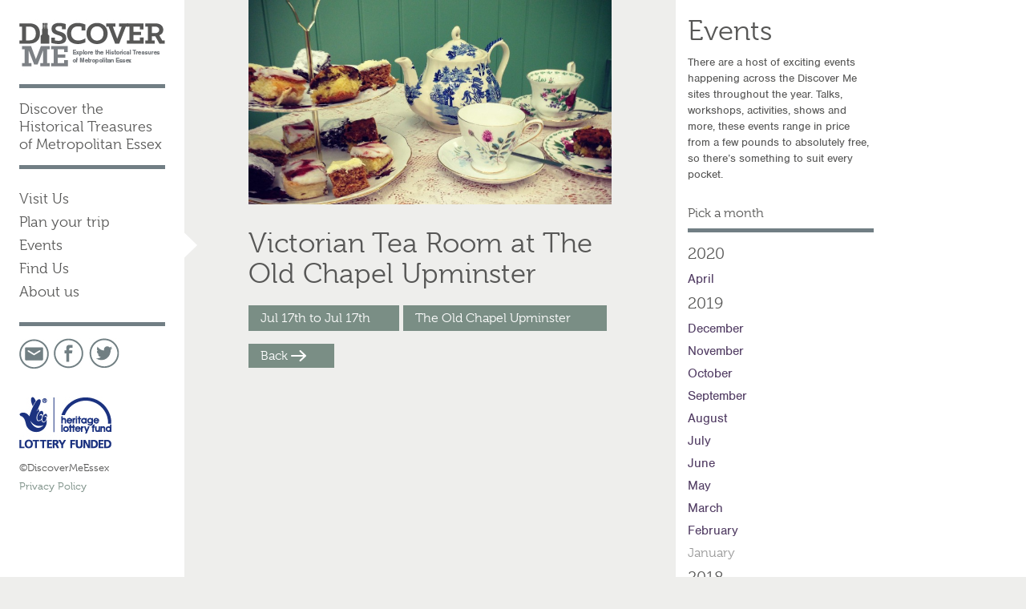

--- FILE ---
content_type: text/html; charset=UTF-8
request_url: https://discoverme.london/victorian-tea-room/
body_size: 9426
content:
<!DOCTYPE html>
<html lang="en">
<head>
    <title>Victorian Tea Room - Discover MeDiscover Me	</title>
    
    <meta charset="utf-8">
    <meta http-equiv="X-UA-Compatible" content="IE=edge">
    <meta name="viewport" content="width=device-width, initial-scale=1">
    <meta name="author" content="">
    
	<script src="https://use.typekit.net/ull5wke.js"></script>
	<script>try{Typekit.load({ async: true });}catch(e){}</script>
    
    <meta name='robots' content='index, follow, max-image-preview:large, max-snippet:-1, max-video-preview:-1' />

	<!-- This site is optimized with the Yoast SEO plugin v26.8 - https://yoast.com/product/yoast-seo-wordpress/ -->
	<link rel="canonical" href="https://discoverme.london/victorian-tea-room/" />
	<meta property="og:locale" content="en_GB" />
	<meta property="og:type" content="article" />
	<meta property="og:title" content="Victorian Tea Room - Discover Me" />
	<meta property="og:url" content="https://discoverme.london/victorian-tea-room/" />
	<meta property="og:site_name" content="Discover Me" />
	<meta property="article:published_time" content="2016-07-17T13:21:31+00:00" />
	<meta property="og:image" content="https://discoverme.london/wp-content/uploads/2016/06/Vic-tea-room-image.jpg" />
	<meta property="og:image:width" content="2448" />
	<meta property="og:image:height" content="2448" />
	<meta property="og:image:type" content="image/jpeg" />
	<meta name="author" content="editor" />
	<meta name="twitter:card" content="summary_large_image" />
	<meta name="twitter:label1" content="Written by" />
	<meta name="twitter:data1" content="editor" />
	<script type="application/ld+json" class="yoast-schema-graph">{"@context":"https://schema.org","@graph":[{"@type":"Article","@id":"https://discoverme.london/victorian-tea-room/#article","isPartOf":{"@id":"https://discoverme.london/victorian-tea-room/"},"author":{"name":"editor","@id":"https://discoverme.london/#/schema/person/31a303778f8d2999a84eec866bc593c3"},"headline":"Victorian Tea Room","datePublished":"2016-07-17T13:21:31+00:00","mainEntityOfPage":{"@id":"https://discoverme.london/victorian-tea-room/"},"wordCount":3,"commentCount":0,"image":{"@id":"https://discoverme.london/victorian-tea-room/#primaryimage"},"thumbnailUrl":"https://discoverme.london/wp-content/uploads/2016/06/Vic-tea-room-image.jpg","inLanguage":"en-GB","potentialAction":[{"@type":"CommentAction","name":"Comment","target":["https://discoverme.london/victorian-tea-room/#respond"]}]},{"@type":"WebPage","@id":"https://discoverme.london/victorian-tea-room/","url":"https://discoverme.london/victorian-tea-room/","name":"Victorian Tea Room - Discover Me","isPartOf":{"@id":"https://discoverme.london/#website"},"primaryImageOfPage":{"@id":"https://discoverme.london/victorian-tea-room/#primaryimage"},"image":{"@id":"https://discoverme.london/victorian-tea-room/#primaryimage"},"thumbnailUrl":"https://discoverme.london/wp-content/uploads/2016/06/Vic-tea-room-image.jpg","datePublished":"2016-07-17T13:21:31+00:00","author":{"@id":"https://discoverme.london/#/schema/person/31a303778f8d2999a84eec866bc593c3"},"breadcrumb":{"@id":"https://discoverme.london/victorian-tea-room/#breadcrumb"},"inLanguage":"en-GB","potentialAction":[{"@type":"ReadAction","target":["https://discoverme.london/victorian-tea-room/"]}]},{"@type":"ImageObject","inLanguage":"en-GB","@id":"https://discoverme.london/victorian-tea-room/#primaryimage","url":"https://discoverme.london/wp-content/uploads/2016/06/Vic-tea-room-image.jpg","contentUrl":"https://discoverme.london/wp-content/uploads/2016/06/Vic-tea-room-image.jpg","width":2448,"height":2448},{"@type":"BreadcrumbList","@id":"https://discoverme.london/victorian-tea-room/#breadcrumb","itemListElement":[{"@type":"ListItem","position":1,"name":"Home","item":"https://discoverme.london/"},{"@type":"ListItem","position":2,"name":"Victorian Tea Room"}]},{"@type":"WebSite","@id":"https://discoverme.london/#website","url":"https://discoverme.london/","name":"Discover Me","description":"Discover the Historical Treasures of Metropolitan Essex","potentialAction":[{"@type":"SearchAction","target":{"@type":"EntryPoint","urlTemplate":"https://discoverme.london/?s={search_term_string}"},"query-input":{"@type":"PropertyValueSpecification","valueRequired":true,"valueName":"search_term_string"}}],"inLanguage":"en-GB"},{"@type":"Person","@id":"https://discoverme.london/#/schema/person/31a303778f8d2999a84eec866bc593c3","name":"editor","image":{"@type":"ImageObject","inLanguage":"en-GB","@id":"https://discoverme.london/#/schema/person/image/","url":"https://secure.gravatar.com/avatar/0d5fd14b3e5271c0c256b4f21f4837f8ad6a2f6815a2eff1bc24871c6a5c3341?s=96&d=mm&r=g","contentUrl":"https://secure.gravatar.com/avatar/0d5fd14b3e5271c0c256b4f21f4837f8ad6a2f6815a2eff1bc24871c6a5c3341?s=96&d=mm&r=g","caption":"editor"},"url":"https://discoverme.london/author/editor/"}]}</script>
	<!-- / Yoast SEO plugin. -->


<link rel='dns-prefetch' href='//discoverme.london' />
<link rel='dns-prefetch' href='//maps.google.com' />
<link rel="alternate" title="oEmbed (JSON)" type="application/json+oembed" href="https://discoverme.london/wp-json/oembed/1.0/embed?url=https%3A%2F%2Fdiscoverme.london%2Fvictorian-tea-room%2F" />
<link rel="alternate" title="oEmbed (XML)" type="text/xml+oembed" href="https://discoverme.london/wp-json/oembed/1.0/embed?url=https%3A%2F%2Fdiscoverme.london%2Fvictorian-tea-room%2F&#038;format=xml" />
<style id='wp-img-auto-sizes-contain-inline-css' type='text/css'>
img:is([sizes=auto i],[sizes^="auto," i]){contain-intrinsic-size:3000px 1500px}
/*# sourceURL=wp-img-auto-sizes-contain-inline-css */
</style>
<style id='wp-emoji-styles-inline-css' type='text/css'>

	img.wp-smiley, img.emoji {
		display: inline !important;
		border: none !important;
		box-shadow: none !important;
		height: 1em !important;
		width: 1em !important;
		margin: 0 0.07em !important;
		vertical-align: -0.1em !important;
		background: none !important;
		padding: 0 !important;
	}
/*# sourceURL=wp-emoji-styles-inline-css */
</style>
<style id='wp-block-library-inline-css' type='text/css'>
:root{--wp-block-synced-color:#7a00df;--wp-block-synced-color--rgb:122,0,223;--wp-bound-block-color:var(--wp-block-synced-color);--wp-editor-canvas-background:#ddd;--wp-admin-theme-color:#007cba;--wp-admin-theme-color--rgb:0,124,186;--wp-admin-theme-color-darker-10:#006ba1;--wp-admin-theme-color-darker-10--rgb:0,107,160.5;--wp-admin-theme-color-darker-20:#005a87;--wp-admin-theme-color-darker-20--rgb:0,90,135;--wp-admin-border-width-focus:2px}@media (min-resolution:192dpi){:root{--wp-admin-border-width-focus:1.5px}}.wp-element-button{cursor:pointer}:root .has-very-light-gray-background-color{background-color:#eee}:root .has-very-dark-gray-background-color{background-color:#313131}:root .has-very-light-gray-color{color:#eee}:root .has-very-dark-gray-color{color:#313131}:root .has-vivid-green-cyan-to-vivid-cyan-blue-gradient-background{background:linear-gradient(135deg,#00d084,#0693e3)}:root .has-purple-crush-gradient-background{background:linear-gradient(135deg,#34e2e4,#4721fb 50%,#ab1dfe)}:root .has-hazy-dawn-gradient-background{background:linear-gradient(135deg,#faaca8,#dad0ec)}:root .has-subdued-olive-gradient-background{background:linear-gradient(135deg,#fafae1,#67a671)}:root .has-atomic-cream-gradient-background{background:linear-gradient(135deg,#fdd79a,#004a59)}:root .has-nightshade-gradient-background{background:linear-gradient(135deg,#330968,#31cdcf)}:root .has-midnight-gradient-background{background:linear-gradient(135deg,#020381,#2874fc)}:root{--wp--preset--font-size--normal:16px;--wp--preset--font-size--huge:42px}.has-regular-font-size{font-size:1em}.has-larger-font-size{font-size:2.625em}.has-normal-font-size{font-size:var(--wp--preset--font-size--normal)}.has-huge-font-size{font-size:var(--wp--preset--font-size--huge)}.has-text-align-center{text-align:center}.has-text-align-left{text-align:left}.has-text-align-right{text-align:right}.has-fit-text{white-space:nowrap!important}#end-resizable-editor-section{display:none}.aligncenter{clear:both}.items-justified-left{justify-content:flex-start}.items-justified-center{justify-content:center}.items-justified-right{justify-content:flex-end}.items-justified-space-between{justify-content:space-between}.screen-reader-text{border:0;clip-path:inset(50%);height:1px;margin:-1px;overflow:hidden;padding:0;position:absolute;width:1px;word-wrap:normal!important}.screen-reader-text:focus{background-color:#ddd;clip-path:none;color:#444;display:block;font-size:1em;height:auto;left:5px;line-height:normal;padding:15px 23px 14px;text-decoration:none;top:5px;width:auto;z-index:100000}html :where(.has-border-color){border-style:solid}html :where([style*=border-top-color]){border-top-style:solid}html :where([style*=border-right-color]){border-right-style:solid}html :where([style*=border-bottom-color]){border-bottom-style:solid}html :where([style*=border-left-color]){border-left-style:solid}html :where([style*=border-width]){border-style:solid}html :where([style*=border-top-width]){border-top-style:solid}html :where([style*=border-right-width]){border-right-style:solid}html :where([style*=border-bottom-width]){border-bottom-style:solid}html :where([style*=border-left-width]){border-left-style:solid}html :where(img[class*=wp-image-]){height:auto;max-width:100%}:where(figure){margin:0 0 1em}html :where(.is-position-sticky){--wp-admin--admin-bar--position-offset:var(--wp-admin--admin-bar--height,0px)}@media screen and (max-width:600px){html :where(.is-position-sticky){--wp-admin--admin-bar--position-offset:0px}}

/*# sourceURL=wp-block-library-inline-css */
</style><style id='global-styles-inline-css' type='text/css'>
:root{--wp--preset--aspect-ratio--square: 1;--wp--preset--aspect-ratio--4-3: 4/3;--wp--preset--aspect-ratio--3-4: 3/4;--wp--preset--aspect-ratio--3-2: 3/2;--wp--preset--aspect-ratio--2-3: 2/3;--wp--preset--aspect-ratio--16-9: 16/9;--wp--preset--aspect-ratio--9-16: 9/16;--wp--preset--color--black: #000000;--wp--preset--color--cyan-bluish-gray: #abb8c3;--wp--preset--color--white: #ffffff;--wp--preset--color--pale-pink: #f78da7;--wp--preset--color--vivid-red: #cf2e2e;--wp--preset--color--luminous-vivid-orange: #ff6900;--wp--preset--color--luminous-vivid-amber: #fcb900;--wp--preset--color--light-green-cyan: #7bdcb5;--wp--preset--color--vivid-green-cyan: #00d084;--wp--preset--color--pale-cyan-blue: #8ed1fc;--wp--preset--color--vivid-cyan-blue: #0693e3;--wp--preset--color--vivid-purple: #9b51e0;--wp--preset--gradient--vivid-cyan-blue-to-vivid-purple: linear-gradient(135deg,rgb(6,147,227) 0%,rgb(155,81,224) 100%);--wp--preset--gradient--light-green-cyan-to-vivid-green-cyan: linear-gradient(135deg,rgb(122,220,180) 0%,rgb(0,208,130) 100%);--wp--preset--gradient--luminous-vivid-amber-to-luminous-vivid-orange: linear-gradient(135deg,rgb(252,185,0) 0%,rgb(255,105,0) 100%);--wp--preset--gradient--luminous-vivid-orange-to-vivid-red: linear-gradient(135deg,rgb(255,105,0) 0%,rgb(207,46,46) 100%);--wp--preset--gradient--very-light-gray-to-cyan-bluish-gray: linear-gradient(135deg,rgb(238,238,238) 0%,rgb(169,184,195) 100%);--wp--preset--gradient--cool-to-warm-spectrum: linear-gradient(135deg,rgb(74,234,220) 0%,rgb(151,120,209) 20%,rgb(207,42,186) 40%,rgb(238,44,130) 60%,rgb(251,105,98) 80%,rgb(254,248,76) 100%);--wp--preset--gradient--blush-light-purple: linear-gradient(135deg,rgb(255,206,236) 0%,rgb(152,150,240) 100%);--wp--preset--gradient--blush-bordeaux: linear-gradient(135deg,rgb(254,205,165) 0%,rgb(254,45,45) 50%,rgb(107,0,62) 100%);--wp--preset--gradient--luminous-dusk: linear-gradient(135deg,rgb(255,203,112) 0%,rgb(199,81,192) 50%,rgb(65,88,208) 100%);--wp--preset--gradient--pale-ocean: linear-gradient(135deg,rgb(255,245,203) 0%,rgb(182,227,212) 50%,rgb(51,167,181) 100%);--wp--preset--gradient--electric-grass: linear-gradient(135deg,rgb(202,248,128) 0%,rgb(113,206,126) 100%);--wp--preset--gradient--midnight: linear-gradient(135deg,rgb(2,3,129) 0%,rgb(40,116,252) 100%);--wp--preset--font-size--small: 13px;--wp--preset--font-size--medium: 20px;--wp--preset--font-size--large: 36px;--wp--preset--font-size--x-large: 42px;--wp--preset--spacing--20: 0.44rem;--wp--preset--spacing--30: 0.67rem;--wp--preset--spacing--40: 1rem;--wp--preset--spacing--50: 1.5rem;--wp--preset--spacing--60: 2.25rem;--wp--preset--spacing--70: 3.38rem;--wp--preset--spacing--80: 5.06rem;--wp--preset--shadow--natural: 6px 6px 9px rgba(0, 0, 0, 0.2);--wp--preset--shadow--deep: 12px 12px 50px rgba(0, 0, 0, 0.4);--wp--preset--shadow--sharp: 6px 6px 0px rgba(0, 0, 0, 0.2);--wp--preset--shadow--outlined: 6px 6px 0px -3px rgb(255, 255, 255), 6px 6px rgb(0, 0, 0);--wp--preset--shadow--crisp: 6px 6px 0px rgb(0, 0, 0);}:where(.is-layout-flex){gap: 0.5em;}:where(.is-layout-grid){gap: 0.5em;}body .is-layout-flex{display: flex;}.is-layout-flex{flex-wrap: wrap;align-items: center;}.is-layout-flex > :is(*, div){margin: 0;}body .is-layout-grid{display: grid;}.is-layout-grid > :is(*, div){margin: 0;}:where(.wp-block-columns.is-layout-flex){gap: 2em;}:where(.wp-block-columns.is-layout-grid){gap: 2em;}:where(.wp-block-post-template.is-layout-flex){gap: 1.25em;}:where(.wp-block-post-template.is-layout-grid){gap: 1.25em;}.has-black-color{color: var(--wp--preset--color--black) !important;}.has-cyan-bluish-gray-color{color: var(--wp--preset--color--cyan-bluish-gray) !important;}.has-white-color{color: var(--wp--preset--color--white) !important;}.has-pale-pink-color{color: var(--wp--preset--color--pale-pink) !important;}.has-vivid-red-color{color: var(--wp--preset--color--vivid-red) !important;}.has-luminous-vivid-orange-color{color: var(--wp--preset--color--luminous-vivid-orange) !important;}.has-luminous-vivid-amber-color{color: var(--wp--preset--color--luminous-vivid-amber) !important;}.has-light-green-cyan-color{color: var(--wp--preset--color--light-green-cyan) !important;}.has-vivid-green-cyan-color{color: var(--wp--preset--color--vivid-green-cyan) !important;}.has-pale-cyan-blue-color{color: var(--wp--preset--color--pale-cyan-blue) !important;}.has-vivid-cyan-blue-color{color: var(--wp--preset--color--vivid-cyan-blue) !important;}.has-vivid-purple-color{color: var(--wp--preset--color--vivid-purple) !important;}.has-black-background-color{background-color: var(--wp--preset--color--black) !important;}.has-cyan-bluish-gray-background-color{background-color: var(--wp--preset--color--cyan-bluish-gray) !important;}.has-white-background-color{background-color: var(--wp--preset--color--white) !important;}.has-pale-pink-background-color{background-color: var(--wp--preset--color--pale-pink) !important;}.has-vivid-red-background-color{background-color: var(--wp--preset--color--vivid-red) !important;}.has-luminous-vivid-orange-background-color{background-color: var(--wp--preset--color--luminous-vivid-orange) !important;}.has-luminous-vivid-amber-background-color{background-color: var(--wp--preset--color--luminous-vivid-amber) !important;}.has-light-green-cyan-background-color{background-color: var(--wp--preset--color--light-green-cyan) !important;}.has-vivid-green-cyan-background-color{background-color: var(--wp--preset--color--vivid-green-cyan) !important;}.has-pale-cyan-blue-background-color{background-color: var(--wp--preset--color--pale-cyan-blue) !important;}.has-vivid-cyan-blue-background-color{background-color: var(--wp--preset--color--vivid-cyan-blue) !important;}.has-vivid-purple-background-color{background-color: var(--wp--preset--color--vivid-purple) !important;}.has-black-border-color{border-color: var(--wp--preset--color--black) !important;}.has-cyan-bluish-gray-border-color{border-color: var(--wp--preset--color--cyan-bluish-gray) !important;}.has-white-border-color{border-color: var(--wp--preset--color--white) !important;}.has-pale-pink-border-color{border-color: var(--wp--preset--color--pale-pink) !important;}.has-vivid-red-border-color{border-color: var(--wp--preset--color--vivid-red) !important;}.has-luminous-vivid-orange-border-color{border-color: var(--wp--preset--color--luminous-vivid-orange) !important;}.has-luminous-vivid-amber-border-color{border-color: var(--wp--preset--color--luminous-vivid-amber) !important;}.has-light-green-cyan-border-color{border-color: var(--wp--preset--color--light-green-cyan) !important;}.has-vivid-green-cyan-border-color{border-color: var(--wp--preset--color--vivid-green-cyan) !important;}.has-pale-cyan-blue-border-color{border-color: var(--wp--preset--color--pale-cyan-blue) !important;}.has-vivid-cyan-blue-border-color{border-color: var(--wp--preset--color--vivid-cyan-blue) !important;}.has-vivid-purple-border-color{border-color: var(--wp--preset--color--vivid-purple) !important;}.has-vivid-cyan-blue-to-vivid-purple-gradient-background{background: var(--wp--preset--gradient--vivid-cyan-blue-to-vivid-purple) !important;}.has-light-green-cyan-to-vivid-green-cyan-gradient-background{background: var(--wp--preset--gradient--light-green-cyan-to-vivid-green-cyan) !important;}.has-luminous-vivid-amber-to-luminous-vivid-orange-gradient-background{background: var(--wp--preset--gradient--luminous-vivid-amber-to-luminous-vivid-orange) !important;}.has-luminous-vivid-orange-to-vivid-red-gradient-background{background: var(--wp--preset--gradient--luminous-vivid-orange-to-vivid-red) !important;}.has-very-light-gray-to-cyan-bluish-gray-gradient-background{background: var(--wp--preset--gradient--very-light-gray-to-cyan-bluish-gray) !important;}.has-cool-to-warm-spectrum-gradient-background{background: var(--wp--preset--gradient--cool-to-warm-spectrum) !important;}.has-blush-light-purple-gradient-background{background: var(--wp--preset--gradient--blush-light-purple) !important;}.has-blush-bordeaux-gradient-background{background: var(--wp--preset--gradient--blush-bordeaux) !important;}.has-luminous-dusk-gradient-background{background: var(--wp--preset--gradient--luminous-dusk) !important;}.has-pale-ocean-gradient-background{background: var(--wp--preset--gradient--pale-ocean) !important;}.has-electric-grass-gradient-background{background: var(--wp--preset--gradient--electric-grass) !important;}.has-midnight-gradient-background{background: var(--wp--preset--gradient--midnight) !important;}.has-small-font-size{font-size: var(--wp--preset--font-size--small) !important;}.has-medium-font-size{font-size: var(--wp--preset--font-size--medium) !important;}.has-large-font-size{font-size: var(--wp--preset--font-size--large) !important;}.has-x-large-font-size{font-size: var(--wp--preset--font-size--x-large) !important;}
/*# sourceURL=global-styles-inline-css */
</style>

<style id='classic-theme-styles-inline-css' type='text/css'>
/*! This file is auto-generated */
.wp-block-button__link{color:#fff;background-color:#32373c;border-radius:9999px;box-shadow:none;text-decoration:none;padding:calc(.667em + 2px) calc(1.333em + 2px);font-size:1.125em}.wp-block-file__button{background:#32373c;color:#fff;text-decoration:none}
/*# sourceURL=/wp-includes/css/classic-themes.min.css */
</style>
<link rel='stylesheet' id='bootstrap-css' href='https://discoverme.london/wp-content/themes/discoverme/css/bootstrap.css?ver=3f5f87b7a1214caecd668cc65bafacbf' type='text/css' media='all' />
<link rel='stylesheet' id='styles-css' href='https://discoverme.london/wp-content/themes/discoverme/style.css?ver=3f5f87b7a1214caecd668cc65bafacbf' type='text/css' media='all' />
<script type="text/javascript" src="https://discoverme.london/wp-includes/js/jquery/jquery.min.js?ver=3.7.1" id="jquery-core-js"></script>
<script type="text/javascript" src="https://discoverme.london/wp-includes/js/jquery/jquery-migrate.min.js?ver=3.4.1" id="jquery-migrate-js"></script>
<script type="text/javascript" src="https://maps.google.com/maps/api/js?key=AIzaSyAUBoDkRsyVTi9I_1wnHhGqUi3dUUuLvgo&amp;ver=1.0.0" id="google-maps-js"></script>
<link rel="https://api.w.org/" href="https://discoverme.london/wp-json/" /><link rel="alternate" title="JSON" type="application/json" href="https://discoverme.london/wp-json/wp/v2/posts/1272" /><link rel='shortlink' href='https://discoverme.london/?p=1272' />
    
     <!-- HTML5 shim and Respond.js IE8 support of HTML5 elements and media queries -->
    <!--[if lt IE 9]>
      <script src="https://oss.maxcdn.com/libs/html5shiv/3.7.0/html5shiv.js"></script>
      <script src="https://oss.maxcdn.com/libs/respond.js/1.4.2/respond.min.js"></script>
      <style type="text/css">
      	#wrapper {
      		position: relative;
      	}
      </style>
    <![endif]-->
    
</head>

<body class="wp-singular post-template-default single single-post postid-1272 single-format-standard wp-theme-discoverme">
<!--[if lt IE 9]>
<div class="container" style="position:relative;z-index:99999;background-color:#fff;">
<div class="alert">  
  <a class="close" data-dismiss="alert">×</a>  
  To ensure you are getting the best user experience of this website, we advise you to update your browser to the latest version. <br/>
  Please click here to close this message, Thank you.
</div>
</div>
<![endif]-->
<div id="wrapper">

	<div class="mobile-header">
		<div class="mobile-header-container">
			<div class="mobile-menu-top">
				<div class="mobile-row">
					<div class="mobile-logo">
						<a href="https://discoverme.london/" class="logo">
							<img src="https://discoverme.london/wp-content/themes/discoverme/img/logo-mobile.png" alt="Discover Me" class="img-responsive" />
						</a>
					</div>
					<div class="toggle">
						<button data-target=".bs-navbar-collapse" data-toggle="collapse" type="button" class="navbar-toggle">
							<span class="sr-only">Toggle navigation</span>
							<span class="icon-bar"></span>
							<span class="icon-bar"></span>
							<span class="icon-bar"></span>
						</button>
					</div>
				</div>
			</div>
				 <div id="main-menu-mobile">
					 <nav>
						<ul id="menu-menu-1" class=""><li id="menu-item-119" class="visit-us menu-item menu-item-type-post_type menu-item-object-page menu-item-home menu-item-119"><a href="https://discoverme.london/">Visit Us</a></li>
<li id="menu-item-159" class="plan-your-trip-menu menu-item menu-item-type-custom menu-item-object-custom menu-item-159"><a href="https://discoverme.london/plan-your-trip/">Plan your trip</a></li>
<li id="menu-item-115" class="events-menu menu-item menu-item-type-post_type menu-item-object-page menu-item-115"><a href="https://discoverme.london/events/">Events</a></li>
<li id="menu-item-116" class="menu-item menu-item-type-post_type menu-item-object-page menu-item-116"><a href="https://discoverme.london/find-us/">Find Us</a></li>
<li id="menu-item-2330" class="menu-item menu-item-type-post_type menu-item-object-page menu-item-2330"><a href="https://discoverme.london/about-us/">About us</a></li>
</ul>					</nav>
					<div class="bottom-links">
						<ul>
							<li><a href="mailto:info@discoverme.london"><img src="https://discoverme.london/wp-content/themes/discoverme/img/mail-icon-white.png" alt="email us"></p></a></li>
							<li><a href="https://www.facebook.com/DiscoverMeEssex" target="_blank"><img src="https://discoverme.london/wp-content/themes/discoverme/img/facebook-icon-white.png" alt="Like us on Facebook" /></a></li>
							<li><a href="https://twitter.com/discovermessex" target="_blank"><img src="https://discoverme.london/wp-content/themes/discoverme/img/twitter-icon-white.png" alt="Follow us in Twitter" /></a></li>
													</ul>
					</div>
				</div>
		</div>
	</div>
	<div id="sidebar-wrapper">
    	<div class="container">	        
			
			<div id="main-menu" class="row">
				<a href="https://discoverme.london/" class="logo">
					<img src="https://discoverme.london/wp-content/themes/discoverme/img/logo.png" alt="Discover Me" />
				</a>
				<div class="site-description">
				 	Discover the Historical Treasures of Metropolitan Essex				</div>
				<nav>
					<ul id="menu-menu-2" class=""><li class="visit-us menu-item menu-item-type-post_type menu-item-object-page menu-item-home menu-item-119"><a href="https://discoverme.london/">Visit Us</a></li>
<li class="plan-your-trip-menu menu-item menu-item-type-custom menu-item-object-custom menu-item-159"><a href="https://discoverme.london/plan-your-trip/">Plan your trip</a></li>
<li class="events-menu menu-item menu-item-type-post_type menu-item-object-page menu-item-115"><a href="https://discoverme.london/events/">Events</a></li>
<li class="menu-item menu-item-type-post_type menu-item-object-page menu-item-116"><a href="https://discoverme.london/find-us/">Find Us</a></li>
<li class="menu-item menu-item-type-post_type menu-item-object-page menu-item-2330"><a href="https://discoverme.london/about-us/">About us</a></li>
</ul>		        </nav>
				<div class="text-sidebar">
					<p>Metropolitan Essex has fascinating sites across Barking &amp; Dagenham, Havering and Thurrock, ideal for a day out. Intriguing heritage, inspiring architecture and things to do for all the family – visit now to Discover Me!</p>
				</div>
				<div class="sidebar-social">
					<ul>
						<li><a href="mailto:info@discoverme.london"><img src="https://discoverme.london/wp-content/themes/discoverme/img/mail-icon.png" alt="email us"></a>
						<li><a href="https://www.facebook.com/DiscoverMeEssex" target="_blank"><img src="https://discoverme.london/wp-content/themes/discoverme/img/facebook-icon.png" alt="Like us on Facebook" /></a></li>
						<li><a href="https://twitter.com/discovermessex" target="_blank"><img src="https://discoverme.london/wp-content/themes/discoverme/img/twitter-icon.png" alt="Follow us in Twitter" /></a></li>
						
											</ul>
				</div>
				<div class="bottom-links">
					
					<img src="https://discoverme.london/wp-content/themes/discoverme/img/lottery-funded.png" alt="We are Lottery Funded" />
					<div class="bottom-links-surround">
						<p class="copyright">&copy;DiscoverMeEssex</p>
						<p class="privacy"><a href="https://discoverme.london/privacy-policy">Privacy Policy</a></p>
					</div>
				</div>
	    	</div>
    	</div>
    </div>
    <div id="page-content-wrapper">
        <div class="page-content">
<div class="container">
<style>#page-content-wrapper { background:#fff; }.events-menu a { background:url('https://discoverme.london/wp-content/themes/discoverme/img/menu-arrow.png') 206px 0 no-repeat;z-index:10;	width:224px; }</style>

	
		<div class="row">
			<div class="col-xs-12 col-lg-3 col-md-5 col-md-push-7 plan-tripsidebar matchheight">
				<h1>Events</h1>
					There are a host of exciting events happening across the Discover Me sites throughout the year. Talks, workshops, activities, shows and more, these events range in price from a few pounds to absolutely free, so there’s something to suit every pocket.					
					
				
					<h2 class="heading-underline mb10 mt30">Pick a month</h2>
					
								<h3 class="month-heading">2020</h3>
			<ul class="archive-list">
				
		<li>
						<a href="https://discoverme.london/victorian-tea-room/2020/04" class="">
				<span class="archive-month">April</span>
			</a>
		</li>
					</ul>
						<h3 class="month-heading">2019</h3>
			<ul class="archive-list">
				
		<li>
						<a href="https://discoverme.london/victorian-tea-room/2019/12" class="">
				<span class="archive-month">December</span>
			</a>
		</li>
				
		<li>
						<a href="https://discoverme.london/victorian-tea-room/2019/11" class="">
				<span class="archive-month">November</span>
			</a>
		</li>
				
		<li>
						<a href="https://discoverme.london/victorian-tea-room/2019/10" class="">
				<span class="archive-month">October</span>
			</a>
		</li>
				
		<li>
						<a href="https://discoverme.london/victorian-tea-room/2019/09" class="">
				<span class="archive-month">September</span>
			</a>
		</li>
				
		<li>
						<a href="https://discoverme.london/victorian-tea-room/2019/08" class="">
				<span class="archive-month">August</span>
			</a>
		</li>
				
		<li>
						<a href="https://discoverme.london/victorian-tea-room/2019/07" class="">
				<span class="archive-month">July</span>
			</a>
		</li>
				
		<li>
						<a href="https://discoverme.london/victorian-tea-room/2019/06" class="">
				<span class="archive-month">June</span>
			</a>
		</li>
				
		<li>
						<a href="https://discoverme.london/victorian-tea-room/2019/05" class="">
				<span class="archive-month">May</span>
			</a>
		</li>
				
		<li>
						<a href="https://discoverme.london/victorian-tea-room/2019/03" class="">
				<span class="archive-month">March</span>
			</a>
		</li>
				
		<li>
						<a href="https://discoverme.london/victorian-tea-room/2019/02" class="">
				<span class="archive-month">February</span>
			</a>
		</li>
				
		<li>
						<a href="https://discoverme.london/victorian-tea-room/2019/01" class="past-heading">
				<span class="archive-month">January</span>
			</a>
		</li>
					</ul>
						<h3 class="month-heading">2018</h3>
			<ul class="archive-list">
				
		<li>
						<a href="https://discoverme.london/victorian-tea-room/2018/11" class="">
				<span class="archive-month">November</span>
			</a>
		</li>
				
		<li>
						<a href="https://discoverme.london/victorian-tea-room/2018/10" class="">
				<span class="archive-month">October</span>
			</a>
		</li>
				
		<li>
						<a href="https://discoverme.london/victorian-tea-room/2018/09" class="">
				<span class="archive-month">September</span>
			</a>
		</li>
				
		<li>
						<a href="https://discoverme.london/victorian-tea-room/2018/08" class="">
				<span class="archive-month">August</span>
			</a>
		</li>
				
		<li>
						<a href="https://discoverme.london/victorian-tea-room/2018/07" class="">
				<span class="archive-month">July</span>
			</a>
		</li>
				
		<li>
						<a href="https://discoverme.london/victorian-tea-room/2018/06" class="">
				<span class="archive-month">June</span>
			</a>
		</li>
				
		<li>
						<a href="https://discoverme.london/victorian-tea-room/2018/05" class="">
				<span class="archive-month">May</span>
			</a>
		</li>
				
		<li>
						<a href="https://discoverme.london/victorian-tea-room/2018/04" class="">
				<span class="archive-month">April</span>
			</a>
		</li>
				
		<li>
						<a href="https://discoverme.london/victorian-tea-room/2018/03" class="">
				<span class="archive-month">March</span>
			</a>
		</li>
				
		<li>
						<a href="https://discoverme.london/victorian-tea-room/2018/02" class="">
				<span class="archive-month">February</span>
			</a>
		</li>
				
		<li>
						<a href="https://discoverme.london/victorian-tea-room/2018/01" class="past-heading">
				<span class="archive-month">January</span>
			</a>
		</li>
					</ul>
						<h3 class="month-heading">2017</h3>
			<ul class="archive-list">
				
		<li>
						<a href="https://discoverme.london/victorian-tea-room/2017/12" class="">
				<span class="archive-month">December</span>
			</a>
		</li>
				
		<li>
						<a href="https://discoverme.london/victorian-tea-room/2017/11" class="">
				<span class="archive-month">November</span>
			</a>
		</li>
				
		<li>
						<a href="https://discoverme.london/victorian-tea-room/2017/10" class="">
				<span class="archive-month">October</span>
			</a>
		</li>
				
		<li>
						<a href="https://discoverme.london/victorian-tea-room/2017/09" class="">
				<span class="archive-month">September</span>
			</a>
		</li>
				
		<li>
						<a href="https://discoverme.london/victorian-tea-room/2017/08" class="">
				<span class="archive-month">August</span>
			</a>
		</li>
				
		<li>
						<a href="https://discoverme.london/victorian-tea-room/2017/07" class="">
				<span class="archive-month">July</span>
			</a>
		</li>
				
		<li>
						<a href="https://discoverme.london/victorian-tea-room/2017/06" class="">
				<span class="archive-month">June</span>
			</a>
		</li>
				
		<li>
						<a href="https://discoverme.london/victorian-tea-room/2017/05" class="">
				<span class="archive-month">May</span>
			</a>
		</li>
				
		<li>
						<a href="https://discoverme.london/victorian-tea-room/2017/04" class="">
				<span class="archive-month">April</span>
			</a>
		</li>
				
		<li>
						<a href="https://discoverme.london/victorian-tea-room/2017/03" class="">
				<span class="archive-month">March</span>
			</a>
		</li>
				
		<li>
						<a href="https://discoverme.london/victorian-tea-room/2017/02" class="">
				<span class="archive-month">February</span>
			</a>
		</li>
				
		<li>
						<a href="https://discoverme.london/victorian-tea-room/2017/01" class="past-heading">
				<span class="archive-month">January</span>
			</a>
		</li>
					</ul>
						<h3 class="month-heading">2016</h3>
			<ul class="archive-list">
				
		<li>
						<a href="https://discoverme.london/victorian-tea-room/2016/12" class="">
				<span class="archive-month">December</span>
			</a>
		</li>
				
		<li>
						<a href="https://discoverme.london/victorian-tea-room/2016/11" class="">
				<span class="archive-month">November</span>
			</a>
		</li>
				
		<li>
						<a href="https://discoverme.london/victorian-tea-room/2016/10" class="">
				<span class="archive-month">October</span>
			</a>
		</li>
				
		<li>
						<a href="https://discoverme.london/victorian-tea-room/2016/09" class="">
				<span class="archive-month">September</span>
			</a>
		</li>
				
		<li>
						<a href="https://discoverme.london/victorian-tea-room/2016/08" class="">
				<span class="archive-month">August</span>
			</a>
		</li>
				
		<li>
						<a href="https://discoverme.london/victorian-tea-room/2016/07" class="">
				<span class="archive-month">July</span>
			</a>
		</li>
				
		<li>
						<a href="https://discoverme.london/victorian-tea-room/2016/06" class="">
				<span class="archive-month">June</span>
			</a>
		</li>
				
		<li>
						<a href="https://discoverme.london/victorian-tea-room/2016/05" class="">
				<span class="archive-month">May</span>
			</a>
		</li>
				
		<li>
						<a href="https://discoverme.london/victorian-tea-room/2016/04" class="">
				<span class="archive-month">April</span>
			</a>
		</li>
				
		<li>
						<a href="https://discoverme.london/victorian-tea-room/2016/03" class="">
				<span class="archive-month">March</span>
			</a>
		</li>
			</ul>
					
					<div class="location-list-sidebar">
						<h2 class="heading-underline">View Locations</h2>
												<div class="row">
							<div class="col-xs-8">
								<h3>Coalhouse Fort and Park</h3>
								<p><a href="https://discoverme.london/location/coalhouse-fort-and-park/">Read more <img src="https://discoverme.london/wp-content/themes/discoverme/img/right-arrow-green.png" /></a></p>
							</div>
							<div class="col-xs-4">
								<img width="254" height="160" src="https://discoverme.london/wp-content/uploads/2015/06/Coalhouse-image-254x160.jpg" class="img-responsive wp-post-image" alt="" decoding="async" loading="lazy" />							</div>
						</div>
												<div class="row">
							<div class="col-xs-8">
								<h3>Queen Elizabeth&#8217;s Hunting Lodge</h3>
								<p><a href="https://discoverme.london/location/queen-elizabeths-hunting-lodge/">Read more <img src="https://discoverme.london/wp-content/themes/discoverme/img/right-arrow-green.png" /></a></p>
							</div>
							<div class="col-xs-4">
								<img width="254" height="160" src="https://discoverme.london/wp-content/uploads/2015/07/Potential-icon-254x160.jpg" class="img-responsive wp-post-image" alt="" decoding="async" loading="lazy" />							</div>
						</div>
												<div class="row">
							<div class="col-xs-8">
								<h3>Ilford Hospital Chapel</h3>
								<p><a href="https://discoverme.london/location/the-hospital-chapel-of-st-mary-the-virgin-and-st-thomas-of-canterbury/">Read more <img src="https://discoverme.london/wp-content/themes/discoverme/img/right-arrow-green.png" /></a></p>
							</div>
							<div class="col-xs-4">
								<img width="254" height="160" src="https://discoverme.london/wp-content/uploads/2015/07/Chapel-from-courtyard-254x160.jpg" class="img-responsive wp-post-image" alt="" decoding="async" loading="lazy" />							</div>
						</div>
												<div class="row">
							<div class="col-xs-8">
								<h3>Valentines Mansion &#038; Gardens</h3>
								<p><a href="https://discoverme.london/location/valentines-mansion-gardens/">Read more <img src="https://discoverme.london/wp-content/themes/discoverme/img/right-arrow-green.png" /></a></p>
							</div>
							<div class="col-xs-4">
								<img width="254" height="160" src="https://discoverme.london/wp-content/uploads/2015/04/03-SouthFacade-Oblique-254x160.jpg" class="img-responsive wp-post-image" alt="" decoding="async" loading="lazy" />							</div>
						</div>
												<div class="row">
							<div class="col-xs-8">
								<h3>Thurrock Museum</h3>
								<p><a href="https://discoverme.london/location/thurrock-museum/">Read more <img src="https://discoverme.london/wp-content/themes/discoverme/img/right-arrow-green.png" /></a></p>
							</div>
							<div class="col-xs-4">
								<img width="254" height="160" src="https://discoverme.london/wp-content/uploads/2015/02/Thurrock-Museum-254x160.jpg" class="img-responsive wp-post-image" alt="Wind Against Tide by Clarkson Stanfield at Thurrock Museum" decoding="async" loading="lazy" />							</div>
						</div>
												<div class="row">
							<div class="col-xs-8">
								<h3>Valence House Museum</h3>
								<p><a href="https://discoverme.london/location/valence-house-museum/">Read more <img src="https://discoverme.london/wp-content/themes/discoverme/img/right-arrow-green.png" /></a></p>
							</div>
							<div class="col-xs-4">
								<img width="254" height="160" src="https://discoverme.london/wp-content/uploads/2015/02/Valence-House-Museum-1-254x160.jpg" class="img-responsive wp-post-image" alt="Beautiful white front of Valence House Museum" decoding="async" loading="lazy" />							</div>
						</div>
												<div class="row">
							<div class="col-xs-8">
								<h3>Thames Chase Forest Centre</h3>
								<p><a href="https://discoverme.london/location/thames-chase-forest-centre/">Read more <img src="https://discoverme.london/wp-content/themes/discoverme/img/right-arrow-green.png" /></a></p>
							</div>
							<div class="col-xs-4">
								<img width="254" height="160" src="https://discoverme.london/wp-content/uploads/2015/02/Forest-Centre-entrance-sunny-day-254x160.jpg" class="img-responsive wp-post-image" alt="" decoding="async" loading="lazy" />							</div>
						</div>
												<div class="row">
							<div class="col-xs-8">
								<h3>Rainham Hall</h3>
								<p><a href="https://discoverme.london/location/rainham-hall/">Read more <img src="https://discoverme.london/wp-content/themes/discoverme/img/right-arrow-green.png" /></a></p>
							</div>
							<div class="col-xs-4">
								<img width="254" height="160" src="https://discoverme.london/wp-content/uploads/2015/02/Rainham-Hall-1-254x160.jpg" class="img-responsive wp-post-image" alt="The majestic facade of Rainham Hall in Havering" decoding="async" loading="lazy" />							</div>
						</div>
												<div class="row">
							<div class="col-xs-8">
								<h3>The Old Chapel Upminster</h3>
								<p><a href="https://discoverme.london/location/the-old-chapel-upminster/">Read more <img src="https://discoverme.london/wp-content/themes/discoverme/img/right-arrow-green.png" /></a></p>
							</div>
							<div class="col-xs-4">
								<img width="254" height="160" src="https://discoverme.london/wp-content/uploads/2015/02/Old-Chapel-254x160.jpg" class="img-responsive wp-post-image" alt="Front of the Old Chapel Upminster in the sunshine" decoding="async" loading="lazy" />							</div>
						</div>
												<div class="row">
							<div class="col-xs-8">
								<h3>Havering Museum</h3>
								<p><a href="https://discoverme.london/location/havering-museum/">Read more <img src="https://discoverme.london/wp-content/themes/discoverme/img/right-arrow-green.png" /></a></p>
							</div>
							<div class="col-xs-4">
								<img width="254" height="160" src="https://discoverme.london/wp-content/uploads/2015/02/Havering-Museum-1-254x160.jpg" class="img-responsive wp-post-image" alt="Welcoming entrance to Havering Museum on the High Street" decoding="async" loading="lazy" />							</div>
						</div>
											</div>
					
				</div>			
				
				<div class="col-xs-12 col-lg-pull-3 col-md-7 col-md-pull-5 trip-posts matchheight">	
					<div class="mb80">
						<div class="trips-image"><a href="https://discoverme.london/victorian-tea-room/"><img width="800" height="450" src="https://discoverme.london/wp-content/uploads/2016/06/Vic-tea-room-image-800x450.jpg" class="img-responsive wp-post-image" alt="" decoding="async" fetchpriority="high" /></a></div>
						<h1 class="mt30 mb20">Victorian Tea Room at The Old Chapel Upminster</h1>
						
						<table class="event-details mb20">
							<tr>
								<td>Jul 17th to Jul 17th								</td>
								<td>The Old Chapel Upminster</td>
							</tr>
						</table>
						
												<div class="trips-image"><a class="read-more-post" href="#!" onclick="goBack()">Back <img src="https://discoverme.london/wp-content/themes/discoverme/img/arrow-right-white.png" /></a></div>
						<script>function goBack() {window.history.back()}</script>
					</div>
				</div>
			</div>	
				
				
		

	        
        </div>
    </div>
</div>

<script type="speculationrules">
{"prefetch":[{"source":"document","where":{"and":[{"href_matches":"/*"},{"not":{"href_matches":["/wp-*.php","/wp-admin/*","/wp-content/uploads/*","/wp-content/*","/wp-content/plugins/*","/wp-content/themes/discoverme/*","/*\\?(.+)"]}},{"not":{"selector_matches":"a[rel~=\"nofollow\"]"}},{"not":{"selector_matches":".no-prefetch, .no-prefetch a"}}]},"eagerness":"conservative"}]}
</script>
<script type="text/javascript" src="https://discoverme.london/wp-content/themes/discoverme/js/bootstrap.min.js?ver=1.0.0" id="bootstrap-js"></script>
<script type="text/javascript" src="https://discoverme.london/wp-content/themes/discoverme/js/equal-heights.js?ver=1.0.0" id="equal-heights-js"></script>
<script type="text/javascript" src="https://discoverme.london/wp-content/themes/discoverme/js/jquery.matchHeight-min.js?ver=1.0.0" id="match-heights-js"></script>
<script type="text/javascript" src="https://discoverme.london/wp-content/themes/discoverme/js/custom.js?ver=1.0.0" id="custom-js"></script>
<script id="wp-emoji-settings" type="application/json">
{"baseUrl":"https://s.w.org/images/core/emoji/17.0.2/72x72/","ext":".png","svgUrl":"https://s.w.org/images/core/emoji/17.0.2/svg/","svgExt":".svg","source":{"concatemoji":"https://discoverme.london/wp-includes/js/wp-emoji-release.min.js?ver=3f5f87b7a1214caecd668cc65bafacbf"}}
</script>
<script type="module">
/* <![CDATA[ */
/*! This file is auto-generated */
const a=JSON.parse(document.getElementById("wp-emoji-settings").textContent),o=(window._wpemojiSettings=a,"wpEmojiSettingsSupports"),s=["flag","emoji"];function i(e){try{var t={supportTests:e,timestamp:(new Date).valueOf()};sessionStorage.setItem(o,JSON.stringify(t))}catch(e){}}function c(e,t,n){e.clearRect(0,0,e.canvas.width,e.canvas.height),e.fillText(t,0,0);t=new Uint32Array(e.getImageData(0,0,e.canvas.width,e.canvas.height).data);e.clearRect(0,0,e.canvas.width,e.canvas.height),e.fillText(n,0,0);const a=new Uint32Array(e.getImageData(0,0,e.canvas.width,e.canvas.height).data);return t.every((e,t)=>e===a[t])}function p(e,t){e.clearRect(0,0,e.canvas.width,e.canvas.height),e.fillText(t,0,0);var n=e.getImageData(16,16,1,1);for(let e=0;e<n.data.length;e++)if(0!==n.data[e])return!1;return!0}function u(e,t,n,a){switch(t){case"flag":return n(e,"\ud83c\udff3\ufe0f\u200d\u26a7\ufe0f","\ud83c\udff3\ufe0f\u200b\u26a7\ufe0f")?!1:!n(e,"\ud83c\udde8\ud83c\uddf6","\ud83c\udde8\u200b\ud83c\uddf6")&&!n(e,"\ud83c\udff4\udb40\udc67\udb40\udc62\udb40\udc65\udb40\udc6e\udb40\udc67\udb40\udc7f","\ud83c\udff4\u200b\udb40\udc67\u200b\udb40\udc62\u200b\udb40\udc65\u200b\udb40\udc6e\u200b\udb40\udc67\u200b\udb40\udc7f");case"emoji":return!a(e,"\ud83e\u1fac8")}return!1}function f(e,t,n,a){let r;const o=(r="undefined"!=typeof WorkerGlobalScope&&self instanceof WorkerGlobalScope?new OffscreenCanvas(300,150):document.createElement("canvas")).getContext("2d",{willReadFrequently:!0}),s=(o.textBaseline="top",o.font="600 32px Arial",{});return e.forEach(e=>{s[e]=t(o,e,n,a)}),s}function r(e){var t=document.createElement("script");t.src=e,t.defer=!0,document.head.appendChild(t)}a.supports={everything:!0,everythingExceptFlag:!0},new Promise(t=>{let n=function(){try{var e=JSON.parse(sessionStorage.getItem(o));if("object"==typeof e&&"number"==typeof e.timestamp&&(new Date).valueOf()<e.timestamp+604800&&"object"==typeof e.supportTests)return e.supportTests}catch(e){}return null}();if(!n){if("undefined"!=typeof Worker&&"undefined"!=typeof OffscreenCanvas&&"undefined"!=typeof URL&&URL.createObjectURL&&"undefined"!=typeof Blob)try{var e="postMessage("+f.toString()+"("+[JSON.stringify(s),u.toString(),c.toString(),p.toString()].join(",")+"));",a=new Blob([e],{type:"text/javascript"});const r=new Worker(URL.createObjectURL(a),{name:"wpTestEmojiSupports"});return void(r.onmessage=e=>{i(n=e.data),r.terminate(),t(n)})}catch(e){}i(n=f(s,u,c,p))}t(n)}).then(e=>{for(const n in e)a.supports[n]=e[n],a.supports.everything=a.supports.everything&&a.supports[n],"flag"!==n&&(a.supports.everythingExceptFlag=a.supports.everythingExceptFlag&&a.supports[n]);var t;a.supports.everythingExceptFlag=a.supports.everythingExceptFlag&&!a.supports.flag,a.supports.everything||((t=a.source||{}).concatemoji?r(t.concatemoji):t.wpemoji&&t.twemoji&&(r(t.twemoji),r(t.wpemoji)))});
//# sourceURL=https://discoverme.london/wp-includes/js/wp-emoji-loader.min.js
/* ]]> */
</script>
	
<script>
	jQuery(document).ready(function($){
				
		$('.carousel').carousel();
		
		$('#location_select').click(function(){
			$('.options').toggle();
		});
		
		$('.facility').popover({ trigger: "hover" });
		
		$('.navbar-toggle').click(function(){
			$('#main-menu-mobile').slideToggle();
		});
		
		$('.matchheight').matchHeight();
	
	});
</script>

</body>
</html>


--- FILE ---
content_type: text/css
request_url: https://discoverme.london/wp-content/themes/discoverme/style.css?ver=3f5f87b7a1214caecd668cc65bafacbf
body_size: 4478
content:
/*

Theme Name: DiscoverMe
Description: Main theme for DiscoverMe
Version: 1.0.0
Author: Agency for Change

*/

.mb10 {margin-bottom:10px!important; }
.mb20 {margin-bottom:20px; }
.mb30 { margin-bottom:30px!important; }
.mb40 {margin-bottom:40px; }
.mb80 { margin-bottom:80px; }
.mr20 {margin-right:20px; }
.mr15 { margin-right:15px; }
.pr20 { padding-right:20px; }
.pd20 { padding:20px; }
.pl10 { padding-left:10px; }
.pl20 { padding-left:20px; }
.pt40 { padding-top:40px!important; }
.mt10 { margin-top:10px; }
.mt30 { margin-top:30px; }
.mt50 { margin-top:50px; }

body {
	color: #575756;
	font-size: 14px;
	background-color:#eeeeec;
}

body, option {
	font-family: 'nimbus-sans';
	font-weight:400;
}

a {
	text-decoration: none;
	color: #7a8e85;
}

a:hover{
	text-decoration: none;
	color: #513C63;
}

a:focus { 	text-decoration: none;color:#ccc }

h1, h2, h3, h4, h5, h6 {
	font-family:'museo';
	font-weight:500;
}

h1 {
	font-size: 35px;
}

h2 {
	font-size: 25px;
}

h3 {
	font-size: 25px;
}

h4 {
	font-size: 35px;
}

h5 {
	font-size: 35px;
}

h6 {
	font-size: 35px;
}

p {
	margin: 0 0 20px;
}

/* MOBILE HEADER  */
.mobile-header { background-color:#fff; }
/*.mobile-header .mobile-header-container .logo { border-bottom: 5px solid #717e84; display:inline-block; padding: 0 20px; }*/
.mobile-header nav .current-menu-item a, .mobile-header nav .current_page_item a, .mobile-header nav a:hover, .mobile-header nav a:focus, .mobile-header .visit-us a { width:100%; }
.mobile-header .bottom-links { position:relative!important; text-align:center }
.mobile-header .bottom-links ul { width:100%; border-bottom:none }

#page-content h1 {
	margin: 34px 0 20px;
}

#page-content p em {
	font-size: 1.3em;
	font-style: normal;
}

#wrapper {
	
}

.container {
	width: 100%;
}

#page-content-wrapper {
	background: #eeeeec;
	min-height: 100%;
}

.block {
	position: relative;
	padding-left: 0;
	padding-right: 0;
	overflow: hidden;
}

.block iframe {
}

.block-text .block-inner {
	font-size: 20px;
	background-color: #eee;	
	padding: 20px;
	font-weight: 200;
}

.image-block .hover {
	position: absolute;
	top: 0px;
	left: 0;
	padding: 35px;
	color: #fff;
    height: 100%;
    width: 100%;
}

.image-block .hover h2 {
	margin-bottom: 5px;
}



.site-description { border-top: 5px solid #717e84; border-bottom: 5px solid #717e84; padding:15px 0; font-weight:300; font-family:'museo'; font-size:18px; line-height: 22px; }

.key-facts, .location-links, .location-links-mobile, .location-links-mobile-container, .key-facts-mobile { width:100%;}
.location-links, .location-links-mobile { margin-bottom:30px; }
.location-links-container, .key-facts-mobile-container { display:none; }
.key-facts td, .location-links td, .location-links-mobile, .key-facts-mobile  {background-color:#7a8e85; padding:5px 10px; color:#fff; border-right:5px solid #eeeeec; font-family:'museo'; font-size:16px }
.key-facts-mobile { border:none; } .key-facts-mobile td { border-bottom:2px solid #fff; padding:5px 35px }
.key-facts-mobile tr:last-child td { border:none; }
.location-links td, .location-links-mobile td { padding:0; }
.location-links td a, .location-links-mobile td a {color:#fff;}
.key-facts td:last-child, .location-links td:last-child { border-right:none; padding: 5px 10px;}
.location-links-mobile-container {display:none}
.location-links-mobile {background-color:#7a8e85; padding:5px 10px; color:#fff; font-family:'museo'; font-size:16px; }
.location-links-mobile td {border-right:5px solid #eeeeec; font-size:20px; }
.location-links-mobile td:last-child {border-right:none; }
.location-links-mobile .website-link { padding:20px; }
.location-links-mobile .social-icons tr td { border-bottom:5px solid #eeeeec; padding:0; }
.location-links-mobile .social-icons tr:last-child td { border-bottom:none; padding:0; }
.location-links-mobile .social-icons tr td, .location-links-mobile .social-icons tr td a { width:50px; height:50px; border-right:none; }

.facilities { background-color:#7a8e85; padding:2px 10px; color:#fff; margin-top:10px; margin-bottom:20px; font-family:'museo'; font-size: 16px; }
.facilities p { margin:0; }
.greenbar { font-size:20px; background-color:#7a8e85; padding:5px 10px; margin-bottom:20px; color:#fff; display:block; }

.location-controls { position:absolute; right:0; top:30px; width:46px; }
.location-slider { display:block; height:100% }
.location-map { height:100%; }
.location-content { padding:20px }	

.location-content .intro-text p { font-family:'museo'; font-size: 16px;line-height: 24px;}
.lead-location { font-family:'museo'; font-size: 16px; }

.event-details { width:100% }
.event-details td { background-color:#7a8e85; padding:5px 15px; color:#fff; border-right:5px solid #eeeeec; font-family:'museo'; font-size:16px }
.heading-underline { border-bottom: 5px solid #717e84; font-size:16px; padding-bottom: 10px;margin-bottom: 25px; }
.location-list-sidebar { margin-top:30px; }
.location-list-sidebar .row { margin-bottom:20px; }
.location-list-sidebar h3 { font-size: 20px;margin: 0 0 5px; }
.location-list-sidebar a { font-family:'museo'; font-size: 16px; }
/* iPads (landscape) ----------- */
@media only screen and (min-width : 768px) and (max-width : 1024px) and (orientation : landscape) {

	.image-block .hover h2 {
		margin-top: 0;
	}

}


.image-block .hover h2 a {
	font-weight: 300;
	font-size: 40px;
	color: #565656;
}

.image-block .block-inner {
	overflow: hidden;
	background: #fff;
	background: rgba(255,255,255,.6);
	position: relative;
}

.block .block-inner > a {
	display: block;
}

.image-block .hover {
	display: none;
	color:#565656;
}

.image-block:hover .hover {
	display: block;
}

.image-block:hover .block-inner > a {
	opacity: 0.15
}

.image-block .hover h2 a {
	font-size: 28px;
	font-weight: 500;
}

#home-block-feature,
#home-block-feature .block-inner {
	background-color: #EB5F2C;
	color: #fff;
}

.home .page-content-wrapper {
	overflow: hidden;
}

#home-block-feature h1 {
	margin: 0 0 10px;
	font-size: 26px;
}

#home-block-feature p {
	margin: 0 0 10px;
	font-size: 14px;
	line-height: 18px;
}

#home-block-feature em {
	font-size: 18px;
	font-style: normal;
	line-height: normal;
}


#home-logo {
	position: relative;
	margin: 10px auto 20px;
	opacity: 1 !important;
}

#home-logo img {
	max-height: 100px	
}

#home-block-feature .block-inner {
	padding: 20px;
}

.view-more {
	color: #575756;
	font-family:'museo';
	font-size:20px;
	padding-right:35px; 
	background-image: url(img/arrow-right-blue.png);
	background-repeat:no-repeat;
	background-position:center right;
}

.view-more span { font-size:35px; color:#1784a2; }

.view-more:hover {
	color: #767674;
}

nav { padding:25px 0 19px; border-bottom: 5px solid #717e84; }

nav ul {
	margin: 0;
	padding: 0;
}

nav ul {
	list-style: none;
	margin: 0;
	padding: 0;
	border-top: 2px solid #fff;
}

nav li {
	display: block;
	border-bottom: 2px solid #fff;
	margin-top: -6px;
}

nav a {
   	font-size: 18px;
	font-style: normal;
	display:block;
	width:100%;
	font-weight: 300;
	font-family: 'museo';
	color: #575756;
	text-decoration: none;
	padding:4px 0;
}

nav .current-menu-item a,
nav .current_page_item a
 {
	background:url('img/menu-arrow.png') 206px 0 no-repeat;
	z-index:10;
	width:224px;
}

nav a:hover, nav a:focus { color:#999 }

.text-sidebar { padding:20px 0 5px 0; border-bottom: 5px solid #717e84; }
.text-sidebar p { margin-bottom:15px; }
.mailicon { margin-top:15px; font-family: 'museo'; font-size: 15px; }


#location_map {
	height: 100%;
	width: 100%;
	min-height: 300px
}


.map-popup table { width:100% }
.map-popup .icon-left { float:left; margin-right:20px; }
.map-popup .content-right { float:right; max-width: 220px; }
.map-popup-title { font-size:30px; font-family: 'museo'; line-height: 30px;}
.map-popup-readmore { font-size:20px;font-family: 'museo'; }

.map-popup p {
	margin: 0;
}

.location-controls .pic-white img, .location-controls .map-white {background-color:#fff;}

.page-image {
	padding: 0;
	overflow: hidden;
	min-height: 240px;
}

.page-image .carousel,
.page-image .carousel-inner,
.page-image .item {
	height: 100%;
	min-height: 240px;
}

.carousel-indicators .active {width: 15px;height: 15px;margin: 0;background-color: #7a8e85;border: #fff 3px solid;}
.carousel-indicators li { width:15px; margin:0; height:15px; background-color:#fff; border: 5px solid rgba(255, 255, 255, 0); }

.facility {margin: 6px 9px 6px 0px;}

#location_select {
	width: 80%;
	margin: 20px auto;
	position: relative;
}

#location_select .default {
	background-color: #fbdfd6;
	color: #EB5F2C;
	text-align: center;
	padding: 4px;
	border-radius: 12px;
	font-size: 19px;
	cursor: pointer;
}

.options {
	list-style: none;
	display: none;
	width: 100%;
	color: #513C63;
	background: #fff;
	border: 1px solid #513C63;
	border-top: none;
	position: absolute;
	top: 35px;
	left: 0;
	padding: 0;
	margin: 0 auto;
	z-index: 1;
}

.options li {

}

.options li a {
	font-size: 16px;
	color: #513C63;
	padding: 8px 8px;
	margin: 0 8px;
	display: block;
	border-bottom: 1px solid #000;
}

.options li:last-child a {
	border: none;	
}

.options li a:hover {
	color: #EB5F2C;
}

.popover {
	font-style: italic;
	font-size: 16px;
	padding: 4px;
	background: #513C63;
	color: #fff;
}

.popover.top > .arrow:after {
	border-top-color: #513C63;
}


#sidebar-wrapper {
	background-color: #fff;
	z-index: 20;
	width:0;
	height:0;
}

.mobile-menu-top { display:table; width:100% }
.mobile-row { display:table-row;} 
.mobile-logo { display:table-cell; vertical-align:middle; padding: 19px 30px 19px 20px; }
.toggle {	display: table-cell;}
.navbar-toggle {
	margin: 0 auto;
	padding: 45px 20px;
	background-color: #d8dedc;
	border-radius: 0;
}

.navbar-toggle .icon-bar {
	background: #7a8e85;
	width: 35px;
	height: 5px;
}

.navbar-toggle .icon-bar + .icon-bar {
margin-top: 6px;
}

#sidebar-wrapper #main-menu, #main-menu-mobile {
	display: none;
}

#main-menu-mobile { background-color: #7a8e85;padding: 0 15px 10px;text-align: center;}
#main-menu-mobile nav a { color:#fff; background:none!important }
#main-menu-mobile nav li {display: block;border-bottom: none!important;margin-top: 0;}
#main-menu-mobile nav a:hover { background:none; }
#main-menu-mobile nav ul { border-top:none!important; }


.listing-entry {
	margin-bottom: 20px;
}

h2.listing-header {
	font-size: 35px;
}

.listing-entry h3 {
margin: 0 0 10px 0;	font-size: 25px;
}

.listing-entry h4 {
	margin-top: 0;
	font-size: 16px;
	line-height: 20px;
}

.listing-entry p {
	color: #000;
}

.month-heading {
	font-size: 20px;
	margin: 0;
	padding: 6px 0;
}

.archive-list {
	margin: 0;
	padding: 0;
	font-size: 16px;
	list-style: none;
}


.archive-list li a {
	color: #513C63;
	padding: 3px 0;
	display: block;
	overflow: hidden;
}

.archive-list li a.past-heading {
	color: #999;
	font-family: 'museo';
}

.archive-list li a.current-heading {
font-family: 'museo';
}

.view-website {
	background-color: #7a8e85;
	color: #fff;
	font-size: 14px;
	padding: 8px 12px;	
	display: inline-block;
}

.acf-map {
	height: 100%;
	width:100%
}

.map-more {
	float: right;
	font-size: 14px;
	line-height: 34px;	
	padding-right: 20px;
	background: url('img/map-more.png') right 10px no-repeat;
}

.map-link {
	
}

.map-list a {
	cursor: pointer;
}

.map-list a:hover {
	color: #EB5F2C;
}

.map-list a:hover .map-more {
	background-image: url('img/map-more-hover.png');	
}

.gm-style-iw,
.gm-style-iw div {
	overflow: hidden !important;
}



.place-nearby {
	display: block;
	margin-bottom: 20px
}

.place-nearby img {
	margin-bottom: 6px;
	width: 100%;
}

.place-nearby:hover img {
	opacity: 0.5;
}

.place-nearby span {
	color: #513c63;
}

.place-nearby:hover span {
	color: #eb5f2c;
}

.sidebar-social ul { padding:0 0 15px; margin:15px 0 15px; width:184px;}
.sidebar-social ul li { list-style-type:none; display:inline; margin-right:2px; }
.sidebar-social ul li:last-child { margin-right:0; }
.bottom-links .bottom-links-surround { margin: 15px 0; }

.bottom-links p { margin: 0; font-family: 'museo'; font-size: 13px; }
.bottom-links p.copyright { margin-bottom: 5px; }

#mobile-footer {
	background-color: #765FA1;
	text-align: center;
	display: none;
}

#mobile-footer #facebook {
	padding: 12px;	
}	

.large .bottom-links {
		position: relative;
		bottom: auto;
		left: auto;
		padding: 0;
	}
	
/*PLAN YOUR TRIP*/	
.read-more-post { font-family:'museo';color:#fff;background-color:#7a8e85;padding:6px 35px 6px 15px; font-size:16px; background-repeat:no-repeat; background-position:right 10px center; }
.read-more-post:hover, .read-more-post:active, .read-more-post:visited { color:#fff; }
.readmore-arrowdown {background-image: url(img/arrow-down.png); }
.readmore-arrowup {background-image: url(img/arrow-up.png); }
.plan-tripsidebar { min-height:100vh }
.trips-sidebar {font-size:18px; border-bottom: 5px solid #717e84; padding-bottom:10px;}
.popular-itineraries { margin-bottom:20px; }
.popular-itineraries h4 { margin-top:0; font-size:18px; }
.popular-itineraries a { font-size:18px;font-family:'museo'; }
.year-archive-sidebar ul li { list-style-type:none; }
.year-archive-sidebar ul { padding:0; }
.trip-posts { background: #eeeeec; padding: 0 80px; min-height:100vh; }
p.location strong { color:#717e84 }

@media (min-width:1400px) {
 .location-content { padding:20px 50px; }	
}

@media (max-width:1200px) {
.trip-posts { padding: 0px 35px; }	
}

@media (min-width:1200px) and (max-width:1400px) {
.image-block .hover h2 a {font-size: 23px; }	
}

@media (max-width:991px ) {
	.location-map { height:600px; }
	.location-slider { height:600px; }
	.plan-tripsidebar, .trip-posts { min-height:inherit; }
	.trip-posts { padding:15px; background-color:#fff; }	
	.trips-sidebar-links-outer { background-color: #eeeeec; padding: 20px 12px; }
	.trips-sidebar-links { max-height: 210px; overflow-y: auto; overflow-x: hidden;  }
	.trips-sidebar-links .heading-underline { margin-top: 0; }
	.location-list-sidebar { display: none; }
	
}

@media (min-height: 730px) {
	.large .bottom-links {
		position: fixed;
		bottom: 0px;
		left: 24px;
		padding: 0;
	}
	.large .mobile-header .bottom-links { left:0; }
}
@media (max-height:935px){
	.text-sidebar { display:none; }
	.mobile-header .mailicon, .mobile-header .bottom-links { display:block }
	.large .bottom-links { margin-top:20px; }
}

	
@media (min-width:768px) {

	#wrapper {
		padding-left: 230px;
	}

	.navbar-toggle {
		display: none;
	}
	
	#sidebar-wrapper #main-menu {
		display: block;
		padding:0px 24px;
		background-color: #fff;
	}
	
	.mobile-header { display:none; }

	#sidebar-wrapper {
		left: 0;
		position: fixed;
		height: 100%;
		min-height: 500px;
		margin-left: -230px;
		left: 230px;
		width: 230px;
	}

	/*.home #sidebar-wrapper {
		position: absolute;	
	}*/
	
	.sidebar-nav {
		position: absolute;
		top: 0;
		width: 105px;
		list-style: none;
		margin: 0;
		padding: 0;
		
	}
	
	.logo {
		display: block;
	}
	
	
	#home-logo {
		margin: 20px 40px 30px 20px;
		float: left;
	}
	
	#home-logo img {
		max-height: none;
	}
	
	.block {
		min-height: 350px;
		max-height: 350px;
		padding-right: 0;
	}
	
	.location-links-container { display:block }
	
	.locationtitle { padding-left:20px; }
	
}


@media (max-height:650px) {
#sidebar-wrapper { position:absolute; }	
}


@media (max-width:767px) {
	nav { border-bottom:none }
	.location-controls { position: relative; right: 0; top: 0;width: 100%;}
	.location-controls div { width:50%; float:left; text-align:center }
	.location-controls div a { display:block; }	
	.location-controls .pic-green, .location-controls .map-green {background-color:#7a8e85; }
	.location-controls .pic-white, .location-controls .map-white {background-color:#eeeeec;}
	.location-icon-single { display:none; }
	.location-links-mobile-container {display:block; background-color: #7a8e85; margin:0 -35px; width: calc(100% + 75px); margin-bottom:0 }
	.location-links-mobile { margin-bottom:0; }
	.location-map { height:450px; }
	.location-slider { height:450px; }
	.facilities {padding: 2px 35px;margin:2px -35px 20px -35px;}
	.greenbar { margin:20px -35px; padding:5px 35px; }
	.key-facts { display:none; }
	.key-facts-mobile-container { display:block;margin: 0 -35px; }
	.location-content { padding-bottom:0; }
	#page-content-wrapper {background-color:#fff; overflow-x: hidden;}
	.mailicon { margin-top:0; }
	#main-menu-mobile .bottom-links { margin:0; }
	#main-menu-mobile .bottom-links ul { padding:0; }
	#main-menu-mobile .bottom-links ul li {margin-right: 6px;display:inline-block; margin-top: 0; margin-bottom: 20px;}
	.plan-tripsidebar, .trip-posts { min-height:inherit; }
	.trips-image { margin-left:-15px; margin-right:-15px; }
	.read-more-post { display:block; padding:10px 35px; }
	.location-controls .pic-white img { background:none }
	.events-menu a { width:auto; }
}

@media (min-width:480px) and (max-width:60px) {
	
	#home-block-feature p {
		font-size: 13px;
		line-height: 15px;
		margin-top: -3px;
	}
}


@media (min-width:480px) and (max-width: 600px) {

	#home-block-feature h1 {
		font-size: 24px;
	}
	
	#home-block-feature p {
    	font-size: 12px;
    	line-height: 15px;
    }
    
    #home-block-feature p em {
    	font-size: 14px;
    }
}

@media (max-width: 500px) {

    .block {
		clear: both;
		width: 100%;
	}
	
	.location-map { height:300px; }
	.location-slider { height:300px; }
	
}

@media (min-width:480px) and (max-width:991px) {
	
	.home #home-block-feature {
		margin-right: -110px;
		left: -110px;
		text-align: left !important;
	}
	
}

@media (min-width: 992px) {
	
	.home #home-block-feature {
		margin-right: 0;
	}	

	#home-block-feature {
	}
	.content-scroll {
		overflow: none;
		overflow-y: auto;
	}
}


@media (max-width:479px) {
	
	#home-block-feature,
	#home-block-feature .block-inner {
		text-align: center;
	}
	
}

@media (max-width:480px) {

	#mobile-footer {
		display: block;
	}
	
	#main-menu #facebook {
		display: none;
	}
	
}

@media (max-width:1024px) {	

	.map-more { 
		display: none;
	}
	
	.archive-list li a {
		font-size: 14px;
	}

}

@media (min-width:600px) and (max-width:980px) {
	
	#home-block-feature p {
		font-size: 14px;
		line-height: 18px;
	}
}

@media (min-width:980px) and (max-width:1100px) {
	
	#home-block-feature p {
		line-height: 15px;
	}
}

@media (min-width: 1100px) {

	#home-block-feature p {
		font-size: 13.5px;
		line-height: 19px;
	}
	
}

/* ipad Mini Portrait */
@media only screen and (width:768px) and (resolution: 163dpi) {
 
}

/*@media only screen 
and (min-width : 480px) and (max-width: 980px) { 
	
	#sidebar-wrapper {
		position: static;
		float: left;
	}
}*/


#page-content table td {
	padding: 6px;
	border: 1px solid #7a8e85
}

--- FILE ---
content_type: application/javascript
request_url: https://discoverme.london/wp-content/themes/discoverme/js/equal-heights.js?ver=1.0.0
body_size: 550
content:

function setConformingHeight(el, newHeight) {
	
	// set the height to something new, but remember the original height in case things change
	el.data("originalHeight", (el.data("originalHeight") == undefined) ? (el.height()) : (el.data("originalHeight")));
	el.height(newHeight);
}

function getOriginalHeight(el) {
	// if the height has changed, send the originalHeight
	return (el.data("originalHeight") == undefined) ? (el.height()) : (el.data("originalHeight"));
}

function columnConform(parentElement) {

	var $parentElement = jQuery(parentElement);
	
	var currentTallest = 0,
	currentRowStart = 0,
	rowDivs = new Array();
	
	var windowWidth = jQuery(window).width();

	// find the tallest DIV in the row, and set the heights of all of the DIVs to match it.
	jQuery(parentElement).each(function() {
	
		// "caching"
		var $el = jQuery(this);
		
		var topPosition = $el.position().top;

		if (currentRowStart != topPosition) {

			// we just came to a new row.  Set all the heights on the completed row
			for(currentDiv = 0 ; currentDiv < rowDivs.length ; currentDiv++) setConformingHeight(rowDivs[currentDiv], currentTallest);

			// set the variables for the new row
			rowDivs.length = 0; // empty the array
			currentRowStart = topPosition;
			currentTallest = getOriginalHeight($el);
			rowDivs.push($el);

		} else {

			// another div on the current row.  Add it to the list and check if it's taller
			rowDivs.push($el);
			currentTallest = (currentTallest < getOriginalHeight($el)) ? (getOriginalHeight($el)) : (currentTallest);
			
		}
		
		// do the last row
		for (currentDiv = 0 ; currentDiv < rowDivs.length ; currentDiv++) {
			setConformingHeight(rowDivs[currentDiv], currentTallest);
		}

	});
	
	$el = null;

}


--- FILE ---
content_type: application/javascript
request_url: https://discoverme.london/wp-content/themes/discoverme/js/custom.js?ver=1.0.0
body_size: 536
content:
jQuery(document).ready(function($){
	
	set_page();
	
	function set_page() {
		set_body_class();
		set_home_block();
		set_page_block();
		set_sidebar_height();
	}
	
	$(window).resize(function() {
		set_page();
	});
	
	$(window).bind("orientationchange", function(evt){
		set_page();
	});
	
	function set_home_block() {
	
		var screen_width = $(window).width();
		
		var multiplier = (screen_width > 480) ? 0.5 : 1;
		
		var block_width = ($('#page-content-wrapper').width() * multiplier) - 6 //padding;
		
		var sidebar_width = $('#sidebar-wrapper').outerWidth();
		
		//console.log(screen_width);
		//console.log(block_width);
		//console.log(sidebar_width);
		
		if(screen_width >= 992) {
			$('#home-block-feature').width(block_width + sidebar_width + "px");
			columnConform('.home .block .block-inner');
		} else {
			$('#home-block-feature').width('auto');	
			$('.home .block .block-inner').height('auto');
		}
	}
	
	function set_sidebar_height() {
		
		var screen_width = $(window).width();
		var screen_height = $(window).height();
		var height = $('#page-content-wrapper').innerHeight();
		if(height >= screen_height && screen_width >= 767) {
			$('#sidebar-wrapper').height(height);
		} else {
			$('#sidebar-wrapper').height('100%');
		}
	}
	
	function set_page_block() {
		var screen_width = $(window).width();
		if (screen_width > 992) {
			$('.page-image').height($(window).height());
			$('.content-scroll').height($(window).height());
		}
	}
	
	function set_body_class() {
		if($(window).height() >= 480) {
			$('body').addClass('large');
		} else {
			$('body').removeClass('large');	
		}
	}
		
	if ($(window).width() <= 767) {
		$('.full-map').height($(window).height()-187);
	} else { 
		$('.full-map').height($(window).height());
	}
		
	window.onresize = function(event) {
		if ($(window).width() <= 767) {
			$('.full-map').height($(window).height()-187);
			google.maps.event.trigger(map, "resize");
		} else { 
			$('.full-map').height($(window).height());
			google.maps.event.trigger(map, "resize");
		}
	}
	
	

});
